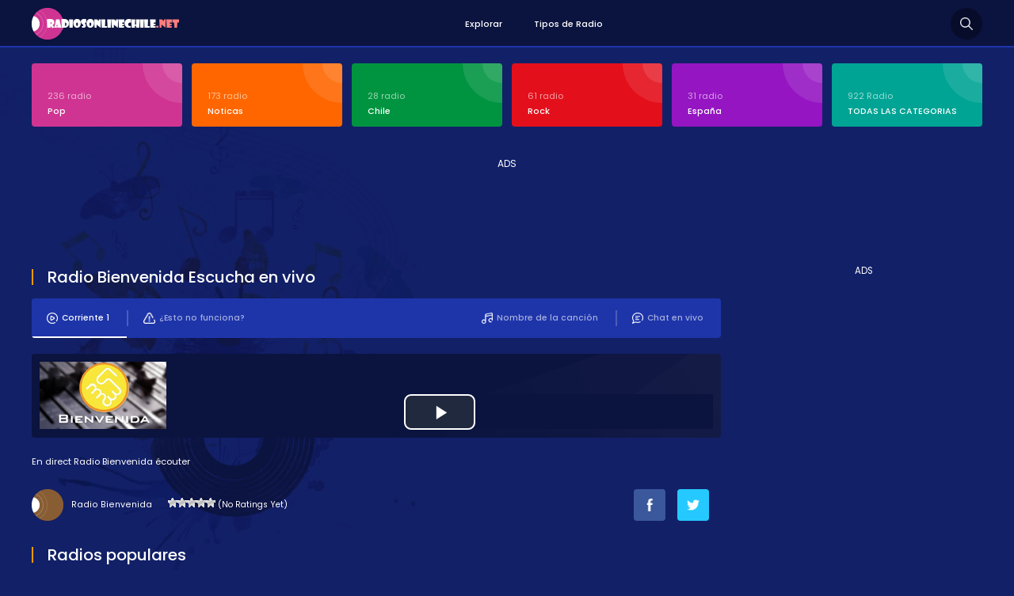

--- FILE ---
content_type: text/html; charset=UTF-8
request_url: http://www.radiosonlinechile.net/2022/09/radio-bienvenida.html
body_size: 11293
content:
<!DOCTYPE html>
<html xmlns="https://www.w3.org/1999/xhtml">
<head><meta http-equiv="Content-Type" content="text/html; charset=utf-8">
<!-- This site was optimized by wpSEO (https://www.wpseo.org). -->
<title>Radio Bienvenida › Radios Online Chile, emisoras chilenas de radio en vivo en linea on line</title>
<meta name="description" content="Radio Bienvenida Radios Online Chile, Escuchar en vivo online, La calidad y la emisión continua. Información De Contacto..." />
<meta name="robots" content="index, follow" />
<link rel="canonical" href="http://www.radiosonlinechile.net/2022/09/radio-bienvenida.html" />
<meta http-equiv="content-language" content="es-CL" />
<meta name="viewport" content="width=device-width, initial-scale=1, user-scalable=no" />
<link href="https://fonts.googleapis.com/css?family=Poppins:400,700,600,300,500&display=swap&subset=latin,latin-ext" rel="stylesheet" />
<link href="https://fonts.googleapis.com/css?family=Oswald:400,700,300&display=swap&subset=latin-ext" rel="stylesheet" type="text/css">
<script async src="https://pagead2.googlesyndication.com/pagead/js/adsbygoogle.js" type="1853688dbaa36af79253cc55-text/javascript"></script>
<link rel="alternate" type="application/rss+xml" title="Radios Online Chile, emisoras chilenas de radio en vivo en linea on line &raquo; Radio Bienvenida Feed de comentarios" href="http://www.radiosonlinechile.net/2022/09/radio-bienvenida.html/feed" />
<style id='classic-theme-styles-inline-css' type='text/css'>
/*! This file is auto-generated */
.wp-block-button__link{color:#fff;background-color:#32373c;border-radius:9999px;box-shadow:none;text-decoration:none;padding:calc(.667em + 2px) calc(1.333em + 2px);font-size:1.125em}.wp-block-file__button{background:#32373c;color:#fff;text-decoration:none}
</style>
<style id='global-styles-inline-css' type='text/css'>
body{--wp--preset--color--black: #000000;--wp--preset--color--cyan-bluish-gray: #abb8c3;--wp--preset--color--white: #ffffff;--wp--preset--color--pale-pink: #f78da7;--wp--preset--color--vivid-red: #cf2e2e;--wp--preset--color--luminous-vivid-orange: #ff6900;--wp--preset--color--luminous-vivid-amber: #fcb900;--wp--preset--color--light-green-cyan: #7bdcb5;--wp--preset--color--vivid-green-cyan: #00d084;--wp--preset--color--pale-cyan-blue: #8ed1fc;--wp--preset--color--vivid-cyan-blue: #0693e3;--wp--preset--color--vivid-purple: #9b51e0;--wp--preset--gradient--vivid-cyan-blue-to-vivid-purple: linear-gradient(135deg,rgba(6,147,227,1) 0%,rgb(155,81,224) 100%);--wp--preset--gradient--light-green-cyan-to-vivid-green-cyan: linear-gradient(135deg,rgb(122,220,180) 0%,rgb(0,208,130) 100%);--wp--preset--gradient--luminous-vivid-amber-to-luminous-vivid-orange: linear-gradient(135deg,rgba(252,185,0,1) 0%,rgba(255,105,0,1) 100%);--wp--preset--gradient--luminous-vivid-orange-to-vivid-red: linear-gradient(135deg,rgba(255,105,0,1) 0%,rgb(207,46,46) 100%);--wp--preset--gradient--very-light-gray-to-cyan-bluish-gray: linear-gradient(135deg,rgb(238,238,238) 0%,rgb(169,184,195) 100%);--wp--preset--gradient--cool-to-warm-spectrum: linear-gradient(135deg,rgb(74,234,220) 0%,rgb(151,120,209) 20%,rgb(207,42,186) 40%,rgb(238,44,130) 60%,rgb(251,105,98) 80%,rgb(254,248,76) 100%);--wp--preset--gradient--blush-light-purple: linear-gradient(135deg,rgb(255,206,236) 0%,rgb(152,150,240) 100%);--wp--preset--gradient--blush-bordeaux: linear-gradient(135deg,rgb(254,205,165) 0%,rgb(254,45,45) 50%,rgb(107,0,62) 100%);--wp--preset--gradient--luminous-dusk: linear-gradient(135deg,rgb(255,203,112) 0%,rgb(199,81,192) 50%,rgb(65,88,208) 100%);--wp--preset--gradient--pale-ocean: linear-gradient(135deg,rgb(255,245,203) 0%,rgb(182,227,212) 50%,rgb(51,167,181) 100%);--wp--preset--gradient--electric-grass: linear-gradient(135deg,rgb(202,248,128) 0%,rgb(113,206,126) 100%);--wp--preset--gradient--midnight: linear-gradient(135deg,rgb(2,3,129) 0%,rgb(40,116,252) 100%);--wp--preset--font-size--small: 13px;--wp--preset--font-size--medium: 20px;--wp--preset--font-size--large: 36px;--wp--preset--font-size--x-large: 42px;--wp--preset--spacing--20: 0.44rem;--wp--preset--spacing--30: 0.67rem;--wp--preset--spacing--40: 1rem;--wp--preset--spacing--50: 1.5rem;--wp--preset--spacing--60: 2.25rem;--wp--preset--spacing--70: 3.38rem;--wp--preset--spacing--80: 5.06rem;--wp--preset--shadow--natural: 6px 6px 9px rgba(0, 0, 0, 0.2);--wp--preset--shadow--deep: 12px 12px 50px rgba(0, 0, 0, 0.4);--wp--preset--shadow--sharp: 6px 6px 0px rgba(0, 0, 0, 0.2);--wp--preset--shadow--outlined: 6px 6px 0px -3px rgba(255, 255, 255, 1), 6px 6px rgba(0, 0, 0, 1);--wp--preset--shadow--crisp: 6px 6px 0px rgba(0, 0, 0, 1);}:where(.is-layout-flex){gap: 0.5em;}:where(.is-layout-grid){gap: 0.5em;}body .is-layout-flow > .alignleft{float: left;margin-inline-start: 0;margin-inline-end: 2em;}body .is-layout-flow > .alignright{float: right;margin-inline-start: 2em;margin-inline-end: 0;}body .is-layout-flow > .aligncenter{margin-left: auto !important;margin-right: auto !important;}body .is-layout-constrained > .alignleft{float: left;margin-inline-start: 0;margin-inline-end: 2em;}body .is-layout-constrained > .alignright{float: right;margin-inline-start: 2em;margin-inline-end: 0;}body .is-layout-constrained > .aligncenter{margin-left: auto !important;margin-right: auto !important;}body .is-layout-constrained > :where(:not(.alignleft):not(.alignright):not(.alignfull)){max-width: var(--wp--style--global--content-size);margin-left: auto !important;margin-right: auto !important;}body .is-layout-constrained > .alignwide{max-width: var(--wp--style--global--wide-size);}body .is-layout-flex{display: flex;}body .is-layout-flex{flex-wrap: wrap;align-items: center;}body .is-layout-flex > *{margin: 0;}body .is-layout-grid{display: grid;}body .is-layout-grid > *{margin: 0;}:where(.wp-block-columns.is-layout-flex){gap: 2em;}:where(.wp-block-columns.is-layout-grid){gap: 2em;}:where(.wp-block-post-template.is-layout-flex){gap: 1.25em;}:where(.wp-block-post-template.is-layout-grid){gap: 1.25em;}.has-black-color{color: var(--wp--preset--color--black) !important;}.has-cyan-bluish-gray-color{color: var(--wp--preset--color--cyan-bluish-gray) !important;}.has-white-color{color: var(--wp--preset--color--white) !important;}.has-pale-pink-color{color: var(--wp--preset--color--pale-pink) !important;}.has-vivid-red-color{color: var(--wp--preset--color--vivid-red) !important;}.has-luminous-vivid-orange-color{color: var(--wp--preset--color--luminous-vivid-orange) !important;}.has-luminous-vivid-amber-color{color: var(--wp--preset--color--luminous-vivid-amber) !important;}.has-light-green-cyan-color{color: var(--wp--preset--color--light-green-cyan) !important;}.has-vivid-green-cyan-color{color: var(--wp--preset--color--vivid-green-cyan) !important;}.has-pale-cyan-blue-color{color: var(--wp--preset--color--pale-cyan-blue) !important;}.has-vivid-cyan-blue-color{color: var(--wp--preset--color--vivid-cyan-blue) !important;}.has-vivid-purple-color{color: var(--wp--preset--color--vivid-purple) !important;}.has-black-background-color{background-color: var(--wp--preset--color--black) !important;}.has-cyan-bluish-gray-background-color{background-color: var(--wp--preset--color--cyan-bluish-gray) !important;}.has-white-background-color{background-color: var(--wp--preset--color--white) !important;}.has-pale-pink-background-color{background-color: var(--wp--preset--color--pale-pink) !important;}.has-vivid-red-background-color{background-color: var(--wp--preset--color--vivid-red) !important;}.has-luminous-vivid-orange-background-color{background-color: var(--wp--preset--color--luminous-vivid-orange) !important;}.has-luminous-vivid-amber-background-color{background-color: var(--wp--preset--color--luminous-vivid-amber) !important;}.has-light-green-cyan-background-color{background-color: var(--wp--preset--color--light-green-cyan) !important;}.has-vivid-green-cyan-background-color{background-color: var(--wp--preset--color--vivid-green-cyan) !important;}.has-pale-cyan-blue-background-color{background-color: var(--wp--preset--color--pale-cyan-blue) !important;}.has-vivid-cyan-blue-background-color{background-color: var(--wp--preset--color--vivid-cyan-blue) !important;}.has-vivid-purple-background-color{background-color: var(--wp--preset--color--vivid-purple) !important;}.has-black-border-color{border-color: var(--wp--preset--color--black) !important;}.has-cyan-bluish-gray-border-color{border-color: var(--wp--preset--color--cyan-bluish-gray) !important;}.has-white-border-color{border-color: var(--wp--preset--color--white) !important;}.has-pale-pink-border-color{border-color: var(--wp--preset--color--pale-pink) !important;}.has-vivid-red-border-color{border-color: var(--wp--preset--color--vivid-red) !important;}.has-luminous-vivid-orange-border-color{border-color: var(--wp--preset--color--luminous-vivid-orange) !important;}.has-luminous-vivid-amber-border-color{border-color: var(--wp--preset--color--luminous-vivid-amber) !important;}.has-light-green-cyan-border-color{border-color: var(--wp--preset--color--light-green-cyan) !important;}.has-vivid-green-cyan-border-color{border-color: var(--wp--preset--color--vivid-green-cyan) !important;}.has-pale-cyan-blue-border-color{border-color: var(--wp--preset--color--pale-cyan-blue) !important;}.has-vivid-cyan-blue-border-color{border-color: var(--wp--preset--color--vivid-cyan-blue) !important;}.has-vivid-purple-border-color{border-color: var(--wp--preset--color--vivid-purple) !important;}.has-vivid-cyan-blue-to-vivid-purple-gradient-background{background: var(--wp--preset--gradient--vivid-cyan-blue-to-vivid-purple) !important;}.has-light-green-cyan-to-vivid-green-cyan-gradient-background{background: var(--wp--preset--gradient--light-green-cyan-to-vivid-green-cyan) !important;}.has-luminous-vivid-amber-to-luminous-vivid-orange-gradient-background{background: var(--wp--preset--gradient--luminous-vivid-amber-to-luminous-vivid-orange) !important;}.has-luminous-vivid-orange-to-vivid-red-gradient-background{background: var(--wp--preset--gradient--luminous-vivid-orange-to-vivid-red) !important;}.has-very-light-gray-to-cyan-bluish-gray-gradient-background{background: var(--wp--preset--gradient--very-light-gray-to-cyan-bluish-gray) !important;}.has-cool-to-warm-spectrum-gradient-background{background: var(--wp--preset--gradient--cool-to-warm-spectrum) !important;}.has-blush-light-purple-gradient-background{background: var(--wp--preset--gradient--blush-light-purple) !important;}.has-blush-bordeaux-gradient-background{background: var(--wp--preset--gradient--blush-bordeaux) !important;}.has-luminous-dusk-gradient-background{background: var(--wp--preset--gradient--luminous-dusk) !important;}.has-pale-ocean-gradient-background{background: var(--wp--preset--gradient--pale-ocean) !important;}.has-electric-grass-gradient-background{background: var(--wp--preset--gradient--electric-grass) !important;}.has-midnight-gradient-background{background: var(--wp--preset--gradient--midnight) !important;}.has-small-font-size{font-size: var(--wp--preset--font-size--small) !important;}.has-medium-font-size{font-size: var(--wp--preset--font-size--medium) !important;}.has-large-font-size{font-size: var(--wp--preset--font-size--large) !important;}.has-x-large-font-size{font-size: var(--wp--preset--font-size--x-large) !important;}
.wp-block-navigation a:where(:not(.wp-element-button)){color: inherit;}
:where(.wp-block-post-template.is-layout-flex){gap: 1.25em;}:where(.wp-block-post-template.is-layout-grid){gap: 1.25em;}
:where(.wp-block-columns.is-layout-flex){gap: 2em;}:where(.wp-block-columns.is-layout-grid){gap: 2em;}
.wp-block-pullquote{font-size: 1.5em;line-height: 1.6;}
</style>
<!-- <link rel='stylesheet' id='wp-postratings-css' href='http://www.radiosonlinechile.net/wp-content/plugins/wp-postratings/css/postratings-css.css?ver=1.91.1' type='text/css' media='all' /> -->
<link rel="stylesheet" type="text/css" href="//www.radiosonlinechile.net/wp-content/cache/wpfc-minified/g57eocoa/81oe9.css" media="all"/>
<!-- <link rel='stylesheet' id='canliradyobiz-style-css' href='http://www.radiosonlinechile.net/wp-content/themes/c/static/css/style.css?ver=1.0.2' type='text/css' media='screen' /> -->
<link rel="stylesheet" type="text/css" href="//www.radiosonlinechile.net/wp-content/cache/wpfc-minified/mn5icf6w/81oe9.css" media="screen"/>
<!-- <link rel='stylesheet' id='simple-favorites-css' href='http://www.radiosonlinechile.net/wp-content/plugins/favorites/assets/css/favorites.css?ver=2.3.3' type='text/css' media='all' /> -->
<link rel="stylesheet" type="text/css" href="//www.radiosonlinechile.net/wp-content/cache/wpfc-minified/lyb8ccm7/81oe9.css" media="all"/>
<script src='//www.radiosonlinechile.net/wp-content/cache/wpfc-minified/31ft45wm/81oe9.js' type="1853688dbaa36af79253cc55-text/javascript"></script>
<!-- <script type="text/javascript" src="http://www.radiosonlinechile.net/wp-includes/js/jquery/jquery.min.js?ver=3.7.1" id="jquery-core-js"></script> -->
<!-- <script type="text/javascript" src="http://www.radiosonlinechile.net/wp-content/themes/c/static/js/canliradyo.js?ver=1.2.8" id="canliradyobiz-canliradyo-js"></script> -->
<script type="1853688dbaa36af79253cc55-text/javascript" id="favorites-js-extra">
/* <![CDATA[ */
var favorites_data = {"ajaxurl":"http:\/\/www.radiosonlinechile.net\/wp-admin\/admin-ajax.php","nonce":"d5529c918d","favorite":"Favorito <i class=\"sf-icon-star-empty\"><\/i>","favorited":"Eliminar <i class=\"sf-icon-star-full\"><\/i>","includecount":"","indicate_loading":"1","loading_text":"Loading","loading_image":"","loading_image_active":"","loading_image_preload":"","cache_enabled":"1","button_options":{"button_type":"custom","custom_colors":true,"box_shadow":false,"include_count":false,"default":{"background_default":"#13c694","border_default":"#13c694","text_default":false,"icon_default":false,"count_default":false},"active":{"background_active":"#13a1c1","border_active":"#13a1c1","text_active":false,"icon_active":false,"count_active":false}},"authentication_modal_content":"<p>Please login to add favorites.<\/p>\n<p><a href=\"#\" data-favorites-modal-close>Dismiss this notice<\/a><\/p>\n","authentication_redirect":"","dev_mode":"","logged_in":"","user_id":"0","authentication_redirect_url":"http:\/\/www.radiosonlinechile.net\/wp-login.php"};
/* ]]> */
</script>
<script src='//www.radiosonlinechile.net/wp-content/cache/wpfc-minified/fttycx7l/81oe9.js' type="1853688dbaa36af79253cc55-text/javascript"></script>
<!-- <script type="text/javascript" src="http://www.radiosonlinechile.net/wp-content/plugins/favorites/assets/js/favorites.min.js?ver=2.3.3" id="favorites-js"></script> -->
<link rel="shortcut icon" type="image/x-icon" href="http://www.radiosonlinechile.net/wp-content/themes/c/favicon.ico" />			
</head>
<body>
<div class="canliradyo">
<!-- Start HEADER -->
<div id="header-wrap">
<div class="wrap">
<div id="header">
<div id="logo"><a href="http://www.radiosonlinechile.net/" alt="Radios Online Chile"><noscript><img src="http://www.radiosonlinechile.net/wp-content/themes/c/static/images/logo.png" alt="" /></noscript><img class="lazyload" src='data:image/svg+xml,%3Csvg%20xmlns=%22http://www.w3.org/2000/svg%22%20viewBox=%220%200%20210%20140%22%3E%3C/svg%3E' data-src="http://www.radiosonlinechile.net/wp-content/themes/c/static/images/logo.png" alt="" /></a></div>
<div class="navigation">
<ul><li><a href="/">Explorar</a></li>
<li><a href="https://www.radiosonlinechile.net/radyo-turleri">Tipos de Radio</a></li>
</ul>			</div>
<div class="search-icon"></div>
<div class="nav-icon"><span></span></div>
</div>
</div>
</div>
<div class="radio-search">
<div class="wrap">
<form role="search" method="get" id="searchform" action="http://www.radiosonlinechile.net/">
<input type="text" placeholder="Busqueda de radio..." name="s">
<button id="send">Busqueda</button>
</form>
</div>
</div>
<!-- Finish HEADER -->
<div class="page-hero">
<div class="wrap">
<div class="hero-categories">
<div class="inner-6">
<ul>
<li><a href="http://www.radiosonlinechile.net/c/pop"><span>236 radio</span><strong>Pop</strong></a></li>
<li><a href="http://www.radiosonlinechile.net/c/noticas"><span>173 radio</span><strong>Noticas</strong></a></li>
<li><a href="http://www.radiosonlinechile.net/c/chile"><span>28 radio</span><strong>Chile</strong></a></li>
<li><a href="http://www.radiosonlinechile.net/c/rock"><span>61 radio</span><strong>Rock</strong></a></li>
<li><a href="http://www.radiosonlinechile.net/c/espana"><span>31 radio</span><strong>España</strong></a></li>
<li><a href="http://www.radiosonlinechile.net/radyo-turleri"><span>922 Radio</span><strong>TODAS LAS CATEGORIAS</strong></a></li>					
</ul>
</div>
</div>
<div class="adv-right">
ADS<!-- pub_adsens1 -->
<ins class="adsbygoogle pub_adsens1"
style="display:block"
data-ad-client="ca-pub-6301429388587389"
data-ad-slot="2227369757"</ins>
<script type="1853688dbaa36af79253cc55-text/javascript">
(adsbygoogle = window.adsbygoogle || []).push({});
</script></div>
<div class="page-wrap">		
<div class="content">
<div class="w100"><h1 class="page-title"><span>Radio Bienvenida Escucha en vivo</span></h1><div class="listen-nav-wrap">
<div class="listen-nav">
<ul>
<li><a href="#" class="listen-nav-active yayinsec" rel="1"><noscript><img src="http://www.radiosonlinechile.net/wp-content/themes/c/static/images/icon-air-2.png" alt="" /></noscript><img class="lazyload" src='data:image/svg+xml,%3Csvg%20xmlns=%22http://www.w3.org/2000/svg%22%20viewBox=%220%200%20210%20140%22%3E%3C/svg%3E' data-src="http://www.radiosonlinechile.net/wp-content/themes/c/static/images/icon-air-2.png" alt="" />Corriente 1</a></li>
<li><a href="javascript:;" class="tooogle" rel="calismiyor"><noscript><img src="http://www.radiosonlinechile.net/wp-content/themes/c/static/images/icon-warning.png" alt="" /></noscript><img class="lazyload" src='data:image/svg+xml,%3Csvg%20xmlns=%22http://www.w3.org/2000/svg%22%20viewBox=%220%200%20210%20140%22%3E%3C/svg%3E' data-src="http://www.radiosonlinechile.net/wp-content/themes/c/static/images/icon-warning.png" alt="" />¿Esto no funciona?</a></li>
<li><a href="javascript: void open('http://www.radiosonlinechile.net/sohbet', 'pop2', 'height=650,width=575,location=no,menubar=no,resizeable=no,scrollbars=no,status=no,toolbar=no,top=0,left=10');"><noscript><img src="http://www.radiosonlinechile.net/wp-content/themes/c/static/images/icon-chat.png" alt="" /></noscript><img class="lazyload" src='data:image/svg+xml,%3Csvg%20xmlns=%22http://www.w3.org/2000/svg%22%20viewBox=%220%200%20210%20140%22%3E%3C/svg%3E' data-src="http://www.radiosonlinechile.net/wp-content/themes/c/static/images/icon-chat.png" alt="" />Chat en vivo</a></li>
<li><a href="javascript:;" class="parcaadi"><noscript><img src="http://www.radiosonlinechile.net/wp-content/themes/c/static/images/icon-music.png" alt="" /></noscript><img class="lazyload" src='data:image/svg+xml,%3Csvg%20xmlns=%22http://www.w3.org/2000/svg%22%20viewBox=%220%200%20210%20140%22%3E%3C/svg%3E' data-src="http://www.radiosonlinechile.net/wp-content/themes/c/static/images/icon-music.png" alt="" />Nombre de la canción</a></li>
</ul>
</div>
</div>
<div class="sarkiad hidden"></div>
<div class="radio-player"></div>
<div class="page-text">En direct Radio Bienvenida écouter</div>
<div class="w100">
<div class="radio-rating">
<span>Radio Bienvenida</span>
<span><div id="post-ratings-4984" class="post-ratings" itemscope itemtype="http://schema.org/RadioStation" data-nonce="03d97401a9"><noscript><img src="http://www.radiosonlinechile.net/wp-content/plugins/wp-postratings/images/stars/rating_off.gif" alt="1 Star" title="1 Star" onmouseover="current_rating(4984, 1, '1 Star');" onmouseout="ratings_off(0, 0, 0);" onclick="rate_post();" onkeypress="rate_post();" style="cursor: pointer; border: 0px;" /></noscript><img class="lazyload" id="rating_4984_1" src='data:image/svg+xml,%3Csvg%20xmlns=%22http://www.w3.org/2000/svg%22%20viewBox=%220%200%20210%20140%22%3E%3C/svg%3E' data-src="http://www.radiosonlinechile.net/wp-content/plugins/wp-postratings/images/stars/rating_off.gif" alt="1 Star" title="1 Star" onmouseover="if (!window.__cfRLUnblockHandlers) return false; current_rating(4984, 1, '1 Star');" onmouseout="if (!window.__cfRLUnblockHandlers) return false; ratings_off(0, 0, 0);" onclick="if (!window.__cfRLUnblockHandlers) return false; rate_post();" onkeypress="if (!window.__cfRLUnblockHandlers) return false; rate_post();" style="cursor: pointer; border: 0px;" data-cf-modified-1853688dbaa36af79253cc55-="" /><noscript><img src="http://www.radiosonlinechile.net/wp-content/plugins/wp-postratings/images/stars/rating_off.gif" alt="2 Stars" title="2 Stars" onmouseover="current_rating(4984, 2, '2 Stars');" onmouseout="ratings_off(0, 0, 0);" onclick="rate_post();" onkeypress="rate_post();" style="cursor: pointer; border: 0px;" /></noscript><img class="lazyload" id="rating_4984_2" src='data:image/svg+xml,%3Csvg%20xmlns=%22http://www.w3.org/2000/svg%22%20viewBox=%220%200%20210%20140%22%3E%3C/svg%3E' data-src="http://www.radiosonlinechile.net/wp-content/plugins/wp-postratings/images/stars/rating_off.gif" alt="2 Stars" title="2 Stars" onmouseover="if (!window.__cfRLUnblockHandlers) return false; current_rating(4984, 2, '2 Stars');" onmouseout="if (!window.__cfRLUnblockHandlers) return false; ratings_off(0, 0, 0);" onclick="if (!window.__cfRLUnblockHandlers) return false; rate_post();" onkeypress="if (!window.__cfRLUnblockHandlers) return false; rate_post();" style="cursor: pointer; border: 0px;" data-cf-modified-1853688dbaa36af79253cc55-="" /><noscript><img src="http://www.radiosonlinechile.net/wp-content/plugins/wp-postratings/images/stars/rating_off.gif" alt="3 Stars" title="3 Stars" onmouseover="current_rating(4984, 3, '3 Stars');" onmouseout="ratings_off(0, 0, 0);" onclick="rate_post();" onkeypress="rate_post();" style="cursor: pointer; border: 0px;" /></noscript><img class="lazyload" id="rating_4984_3" src='data:image/svg+xml,%3Csvg%20xmlns=%22http://www.w3.org/2000/svg%22%20viewBox=%220%200%20210%20140%22%3E%3C/svg%3E' data-src="http://www.radiosonlinechile.net/wp-content/plugins/wp-postratings/images/stars/rating_off.gif" alt="3 Stars" title="3 Stars" onmouseover="if (!window.__cfRLUnblockHandlers) return false; current_rating(4984, 3, '3 Stars');" onmouseout="if (!window.__cfRLUnblockHandlers) return false; ratings_off(0, 0, 0);" onclick="if (!window.__cfRLUnblockHandlers) return false; rate_post();" onkeypress="if (!window.__cfRLUnblockHandlers) return false; rate_post();" style="cursor: pointer; border: 0px;" data-cf-modified-1853688dbaa36af79253cc55-="" /><noscript><img src="http://www.radiosonlinechile.net/wp-content/plugins/wp-postratings/images/stars/rating_off.gif" alt="4 Stars" title="4 Stars" onmouseover="current_rating(4984, 4, '4 Stars');" onmouseout="ratings_off(0, 0, 0);" onclick="rate_post();" onkeypress="rate_post();" style="cursor: pointer; border: 0px;" /></noscript><img class="lazyload" id="rating_4984_4" src='data:image/svg+xml,%3Csvg%20xmlns=%22http://www.w3.org/2000/svg%22%20viewBox=%220%200%20210%20140%22%3E%3C/svg%3E' data-src="http://www.radiosonlinechile.net/wp-content/plugins/wp-postratings/images/stars/rating_off.gif" alt="4 Stars" title="4 Stars" onmouseover="if (!window.__cfRLUnblockHandlers) return false; current_rating(4984, 4, '4 Stars');" onmouseout="if (!window.__cfRLUnblockHandlers) return false; ratings_off(0, 0, 0);" onclick="if (!window.__cfRLUnblockHandlers) return false; rate_post();" onkeypress="if (!window.__cfRLUnblockHandlers) return false; rate_post();" style="cursor: pointer; border: 0px;" data-cf-modified-1853688dbaa36af79253cc55-="" /><noscript><img src="http://www.radiosonlinechile.net/wp-content/plugins/wp-postratings/images/stars/rating_off.gif" alt="5 Stars" title="5 Stars" onmouseover="current_rating(4984, 5, '5 Stars');" onmouseout="ratings_off(0, 0, 0);" onclick="rate_post();" onkeypress="rate_post();" style="cursor: pointer; border: 0px;" /></noscript><img class="lazyload" id="rating_4984_5" src='data:image/svg+xml,%3Csvg%20xmlns=%22http://www.w3.org/2000/svg%22%20viewBox=%220%200%20210%20140%22%3E%3C/svg%3E' data-src="http://www.radiosonlinechile.net/wp-content/plugins/wp-postratings/images/stars/rating_off.gif" alt="5 Stars" title="5 Stars" onmouseover="if (!window.__cfRLUnblockHandlers) return false; current_rating(4984, 5, '5 Stars');" onmouseout="if (!window.__cfRLUnblockHandlers) return false; ratings_off(0, 0, 0);" onclick="if (!window.__cfRLUnblockHandlers) return false; rate_post();" onkeypress="if (!window.__cfRLUnblockHandlers) return false; rate_post();" style="cursor: pointer; border: 0px;" data-cf-modified-1853688dbaa36af79253cc55-="" /> (No Ratings Yet)<br /><span class="post-ratings-text" id="ratings_4984_text"></span><meta itemprop="name" content="Radio Bienvenida" /><meta itemprop="headline" content="Radio Bienvenida" /><meta itemprop="description" content="Radio Bienvenida  Rancagua, Chile - escuchar radio online gratis en Radio" /><meta itemprop="datePublished" content="2022-09-06T17:03:19+00:00" /><meta itemprop="dateModified" content="2022-09-04T17:11:08+00:00" /><meta itemprop="url" content="http://www.radiosonlinechile.net/2022/09/radio-bienvenida.html" /><meta itemprop="author" content="admin" /><meta itemprop="mainEntityOfPage" content="http://www.radiosonlinechile.net/2022/09/radio-bienvenida.html" /><div style="display: none;" itemprop="image" itemscope itemtype="https://schema.org/ImageObject"><meta itemprop="url" content="http://www.radiosonlinechile.net/wp-content/uploads/2019/10/radio-bienvenida-150x85.png" /><meta itemprop="width" content="150" /><meta itemprop="height" content="85" /></div><div style="display: none;" itemprop="publisher" itemscope itemtype="https://schema.org/Organization"><meta itemprop="name" content="Radios Online Chile, emisoras chilenas de radio en vivo en linea on line" /><meta itemprop="url" content="http://www.radiosonlinechile.net" /><div itemprop="logo" itemscope itemtype="https://schema.org/ImageObject"><meta itemprop="url" content="" /></div></div></div><div id="post-ratings-4984-loading" class="post-ratings-loading"><noscript><img src="http://www.radiosonlinechile.net/wp-content/plugins/wp-postratings/images/loading.gif" width="16" height="16" class="post-ratings-image" /></noscript><img src='data:image/svg+xml,%3Csvg%20xmlns=%22http://www.w3.org/2000/svg%22%20viewBox=%220%200%2016%2016%22%3E%3C/svg%3E' data-src="http://www.radiosonlinechile.net/wp-content/plugins/wp-postratings/images/loading.gif" width="16" height="16" class="lazyload post-ratings-image" />Loading...</div></span>
</div>
<div class="radio-share">
<ul>
<li><a href="https://www.facebook.com/sharer/sharer.php?u=http://www.radiosonlinechile.net/2022/09/radio-bienvenida.html" target="_blank" rel="nofollow"><noscript><img src="http://www.radiosonlinechile.net/wp-content/themes/c/static/images/icon-facebook.png" alt="" class="btn-facebook" /></noscript><img src='data:image/svg+xml,%3Csvg%20xmlns=%22http://www.w3.org/2000/svg%22%20viewBox=%220%200%20210%20140%22%3E%3C/svg%3E' data-src="http://www.radiosonlinechile.net/wp-content/themes/c/static/images/icon-facebook.png" alt="" class="lazyload btn-facebook" /></a></li>
<li><a href="https://twitter.com/home?status=Radio Bienvenida http://www.radiosonlinechile.net/2022/09/radio-bienvenida.html" target="_blank" rel="nofollow"><noscript><img src="http://www.radiosonlinechile.net/wp-content/themes/c/static/images/icon-twitter.png" alt="" class="btn-twitter" /></noscript><img src='data:image/svg+xml,%3Csvg%20xmlns=%22http://www.w3.org/2000/svg%22%20viewBox=%220%200%20210%20140%22%3E%3C/svg%3E' data-src="http://www.radiosonlinechile.net/wp-content/themes/c/static/images/icon-twitter.png" alt="" class="lazyload btn-twitter" /></a></li>
<li></li>
</ul>
</div>
</div>
<div class="calismiyor hidden">
<div class="page-title"><span>¿Esto no funciona?</span></div>
<div class="contact-form">
<form action="javascript:;" method="post" id="dataform">
<input type="hidden" value="sorunbildir" name="action">
<input type="hidden" value="4984" name="radyoid">
<div class="contact-inner">
<section class="w100">
<i>Informations succinctes sur le problème (opcional)</i>
<input type="text" name="aciklama" id="aciklama" class="input" maxlength="120" />
</section>
<section id="response">
</section>
<section><button id="send" class="button">INFORM</button></section>
<input type="hidden" id="_wpnonce" name="_wpnonce" value="3b606da246" /><input type="hidden" name="_wp_http_referer" value="/2022/09/radio-bienvenida.html" />		</div>
</form>
</div>
</div>
<div class="page-title"><span>Radios populares</span></div><div class="latest-radios"><div class="inner-5"><ul><li><a href="http://www.radiosonlinechile.net/2017/01/radio-activa-92-5-fm.html"><noscript><img src="http://www.radiosonlinechile.net/wp-content/uploads/2019/04/radio-activa.png" alt="Radio Activa 92.5 FM" /></noscript><img class="lazyload" src='data:image/svg+xml,%3Csvg%20xmlns=%22http://www.w3.org/2000/svg%22%20viewBox=%220%200%20210%20140%22%3E%3C/svg%3E' data-src="http://www.radiosonlinechile.net/wp-content/uploads/2019/04/radio-activa.png" alt="Radio Activa 92.5 FM" /><strong>Radio Activa 92.5 FM</strong></a></li><li><a href="http://www.radiosonlinechile.net/2017/02/los-40-principales-101-7-fm.html"><noscript><img src="http://www.radiosonlinechile.net/wp-content/uploads/2019/04/40-principales.png" alt="Los 40 Principales 101.7 FM" /></noscript><img class="lazyload" src='data:image/svg+xml,%3Csvg%20xmlns=%22http://www.w3.org/2000/svg%22%20viewBox=%220%200%20210%20140%22%3E%3C/svg%3E' data-src="http://www.radiosonlinechile.net/wp-content/uploads/2019/04/40-principales.png" alt="Los 40 Principales 101.7 FM" /><strong>Los 40 Principales 101.7 FM</strong></a></li><li><a href="http://www.radiosonlinechile.net/2018/03/play-fm-100-9-santiago.html"><noscript><img src="http://www.radiosonlinechile.net/wp-content/uploads/2018/03/Play-FM-100.9-Santiago.jpg" alt="Play FM 100.9 Santiago" /></noscript><img class="lazyload" src='data:image/svg+xml,%3Csvg%20xmlns=%22http://www.w3.org/2000/svg%22%20viewBox=%220%200%20210%20140%22%3E%3C/svg%3E' data-src="http://www.radiosonlinechile.net/wp-content/uploads/2018/03/Play-FM-100.9-Santiago.jpg" alt="Play FM 100.9 Santiago" /><strong>Play FM 100.9 Santiago</strong></a></li><li><a href="http://www.radiosonlinechile.net/2017/07/radio-caracol-bogota.html"><noscript><img src="http://www.radiosonlinechile.net/wp-content/uploads/2017/07/Radio-Caracol-Bogota.png" alt="Radio Caracol Bogotá" /></noscript><img class="lazyload" src='data:image/svg+xml,%3Csvg%20xmlns=%22http://www.w3.org/2000/svg%22%20viewBox=%220%200%20210%20140%22%3E%3C/svg%3E' data-src="http://www.radiosonlinechile.net/wp-content/uploads/2017/07/Radio-Caracol-Bogota.png" alt="Radio Caracol Bogotá" /><strong>Radio Caracol Bogotá</strong></a></li><li><a href="http://www.radiosonlinechile.net/2017/03/radio-punto-7-osorno.html"><noscript><img src="http://www.radiosonlinechile.net/wp-content/uploads/2019/04/punto-7-osorno.png" alt="Radio Punto 7 Osorno" /></noscript><img class="lazyload" src='data:image/svg+xml,%3Csvg%20xmlns=%22http://www.w3.org/2000/svg%22%20viewBox=%220%200%20210%20140%22%3E%3C/svg%3E' data-src="http://www.radiosonlinechile.net/wp-content/uploads/2019/04/punto-7-osorno.png" alt="Radio Punto 7 Osorno" /><strong>Radio Punto 7 Osorno</strong></a></li><li><a href="http://www.radiosonlinechile.net/2017/03/radio-nexo.html"><noscript><img src="http://www.radiosonlinechile.net/wp-content/uploads/2017/03/nexo.png" alt="Radio NEXO" /></noscript><img class="lazyload" src='data:image/svg+xml,%3Csvg%20xmlns=%22http://www.w3.org/2000/svg%22%20viewBox=%220%200%20210%20140%22%3E%3C/svg%3E' data-src="http://www.radiosonlinechile.net/wp-content/uploads/2017/03/nexo.png" alt="Radio NEXO" /><strong>Radio NEXO</strong></a></li><li><a href="http://www.radiosonlinechile.net/2017/03/radio-maxima.html"><noscript><img src="http://www.radiosonlinechile.net/wp-content/uploads/2017/03/Radio-Maxima.png" alt="Radio Maxima" /></noscript><img class="lazyload" src='data:image/svg+xml,%3Csvg%20xmlns=%22http://www.w3.org/2000/svg%22%20viewBox=%220%200%20210%20140%22%3E%3C/svg%3E' data-src="http://www.radiosonlinechile.net/wp-content/uploads/2017/03/Radio-Maxima.png" alt="Radio Maxima" /><strong>Radio Maxima</strong></a></li><li><a href="http://www.radiosonlinechile.net/2017/02/radio-horizonte.html"><noscript><img src="http://www.radiosonlinechile.net/wp-content/uploads/2017/02/Radio-Horizonte.png" alt="Radio Horizonte" /></noscript><img class="lazyload" src='data:image/svg+xml,%3Csvg%20xmlns=%22http://www.w3.org/2000/svg%22%20viewBox=%220%200%20210%20140%22%3E%3C/svg%3E' data-src="http://www.radiosonlinechile.net/wp-content/uploads/2017/02/Radio-Horizonte.png" alt="Radio Horizonte" /><strong>Radio Horizonte</strong></a></li><li><a href="http://www.radiosonlinechile.net/2017/02/radio-gente.html"><noscript><img src="http://www.radiosonlinechile.net/wp-content/uploads/2017/02/Radio-Gente.png" alt="Radio Gente" /></noscript><img class="lazyload" src='data:image/svg+xml,%3Csvg%20xmlns=%22http://www.w3.org/2000/svg%22%20viewBox=%220%200%20210%20140%22%3E%3C/svg%3E' data-src="http://www.radiosonlinechile.net/wp-content/uploads/2017/02/Radio-Gente.png" alt="Radio Gente" /><strong>Radio Gente</strong></a></li><li><a href="http://www.radiosonlinechile.net/2017/02/romantica-fm-104-1.html"><noscript><img src="http://www.radiosonlinechile.net/wp-content/uploads/2019/04/romantica.png" alt="Romantica FM 104.1" /></noscript><img class="lazyload" src='data:image/svg+xml,%3Csvg%20xmlns=%22http://www.w3.org/2000/svg%22%20viewBox=%220%200%20210%20140%22%3E%3C/svg%3E' data-src="http://www.radiosonlinechile.net/wp-content/uploads/2019/04/romantica.png" alt="Romantica FM 104.1" /><strong>Romantica FM 104.1</strong></a></li><li><a href="http://www.radiosonlinechile.net/2017/02/rock-and-pop-94-1-fm.html"><noscript><img src="http://www.radiosonlinechile.net/wp-content/uploads/2019/04/rock-and-pop.png" alt="Rock and Pop 94.1 FM" /></noscript><img class="lazyload" src='data:image/svg+xml,%3Csvg%20xmlns=%22http://www.w3.org/2000/svg%22%20viewBox=%220%200%20210%20140%22%3E%3C/svg%3E' data-src="http://www.radiosonlinechile.net/wp-content/uploads/2019/04/rock-and-pop.png" alt="Rock and Pop 94.1 FM" /><strong>Rock and Pop 94.1 FM</strong></a></li><li><a href="http://www.radiosonlinechile.net/2017/02/radio-carnaval.html"><noscript><img src="http://www.radiosonlinechile.net/wp-content/uploads/2019/04/carnaval.png" alt="Radio Carnaval" /></noscript><img class="lazyload" src='data:image/svg+xml,%3Csvg%20xmlns=%22http://www.w3.org/2000/svg%22%20viewBox=%220%200%20210%20140%22%3E%3C/svg%3E' data-src="http://www.radiosonlinechile.net/wp-content/uploads/2019/04/carnaval.png" alt="Radio Carnaval" /><strong>Radio Carnaval</strong></a></li><li><a href="http://www.radiosonlinechile.net/2017/02/que-buena.html"><noscript><img src="http://www.radiosonlinechile.net/wp-content/uploads/2017/02/Qué-Buena.png" alt="Qué Buena" /></noscript><img class="lazyload" src='data:image/svg+xml,%3Csvg%20xmlns=%22http://www.w3.org/2000/svg%22%20viewBox=%220%200%20210%20140%22%3E%3C/svg%3E' data-src="http://www.radiosonlinechile.net/wp-content/uploads/2017/02/Qué-Buena.png" alt="Qué Buena" /><strong>Qué Buena</strong></a></li><li><a href="http://www.radiosonlinechile.net/2017/02/nueva-belen-fm-live.html"><noscript><img src="http://www.radiosonlinechile.net/wp-content/uploads/2017/02/Nueva-Belén-FM.png" alt="Nueva Belén FM Live" /></noscript><img class="lazyload" src='data:image/svg+xml,%3Csvg%20xmlns=%22http://www.w3.org/2000/svg%22%20viewBox=%220%200%20210%20140%22%3E%3C/svg%3E' data-src="http://www.radiosonlinechile.net/wp-content/uploads/2017/02/Nueva-Belén-FM.png" alt="Nueva Belén FM Live" /><strong>Nueva Belén FM Live</strong></a></li><li><a href="http://www.radiosonlinechile.net/2017/02/mirasol-fm.html"><noscript><img src="http://www.radiosonlinechile.net/wp-content/uploads/2017/02/mirsol-fm.jpg" alt="Mirasol Fm" /></noscript><img class="lazyload" src='data:image/svg+xml,%3Csvg%20xmlns=%22http://www.w3.org/2000/svg%22%20viewBox=%220%200%20210%20140%22%3E%3C/svg%3E' data-src="http://www.radiosonlinechile.net/wp-content/uploads/2017/02/mirsol-fm.jpg" alt="Mirasol Fm" /><strong>Mirasol Fm</strong></a></li><li><a href="http://www.radiosonlinechile.net/2017/02/radio-disney-104-9-fm.html"><noscript><img src="http://www.radiosonlinechile.net/wp-content/uploads/2019/04/disney.png" alt="Radio Disney 104.9 FM" /></noscript><img class="lazyload" src='data:image/svg+xml,%3Csvg%20xmlns=%22http://www.w3.org/2000/svg%22%20viewBox=%220%200%20210%20140%22%3E%3C/svg%3E' data-src="http://www.radiosonlinechile.net/wp-content/uploads/2019/04/disney.png" alt="Radio Disney 104.9 FM" /><strong>Radio Disney 104.9 FM</strong></a></li><li><a href="http://www.radiosonlinechile.net/2017/02/pudahuel-fm-90-5.html"><noscript><img src="http://www.radiosonlinechile.net/wp-content/uploads/2019/04/pudahuel.png" alt="Pudahuel FM 90.5" /></noscript><img class="lazyload" src='data:image/svg+xml,%3Csvg%20xmlns=%22http://www.w3.org/2000/svg%22%20viewBox=%220%200%20210%20140%22%3E%3C/svg%3E' data-src="http://www.radiosonlinechile.net/wp-content/uploads/2019/04/pudahuel.png" alt="Pudahuel FM 90.5" /><strong>Pudahuel FM 90.5</strong></a></li><li><a href="http://www.radiosonlinechile.net/2017/02/radio-sol-97-7-fm.html"><noscript><img src="http://www.radiosonlinechile.net/wp-content/uploads/2019/04/sol.png" alt="Radio Sol 97.7 FM" /></noscript><img class="lazyload" src='data:image/svg+xml,%3Csvg%20xmlns=%22http://www.w3.org/2000/svg%22%20viewBox=%220%200%20210%20140%22%3E%3C/svg%3E' data-src="http://www.radiosonlinechile.net/wp-content/uploads/2019/04/sol.png" alt="Radio Sol 97.7 FM" /><strong>Radio Sol 97.7 FM</strong></a></li><li><a href="http://www.radiosonlinechile.net/2017/02/digital-fm-91-1.html"><noscript><img src="http://www.radiosonlinechile.net/wp-content/uploads/2019/04/digital.png" alt="Digital FM 91.1" /></noscript><img class="lazyload" src='data:image/svg+xml,%3Csvg%20xmlns=%22http://www.w3.org/2000/svg%22%20viewBox=%220%200%20210%20140%22%3E%3C/svg%3E' data-src="http://www.radiosonlinechile.net/wp-content/uploads/2019/04/digital.png" alt="Digital FM 91.1" /><strong>Digital FM 91.1</strong></a></li><li><a href="http://www.radiosonlinechile.net/2017/02/fm-dos-98-5.html"><noscript><img src="http://www.radiosonlinechile.net/wp-content/uploads/2019/04/fm-dos.png" alt="FM Dos 98.5" /></noscript><img class="lazyload" src='data:image/svg+xml,%3Csvg%20xmlns=%22http://www.w3.org/2000/svg%22%20viewBox=%220%200%20210%20140%22%3E%3C/svg%3E' data-src="http://www.radiosonlinechile.net/wp-content/uploads/2019/04/fm-dos.png" alt="FM Dos 98.5" /><strong>FM Dos 98.5</strong></a></li><li><a href="http://www.radiosonlinechile.net/2017/02/radio-corazon-fm-101-3.html"><noscript><img src="http://www.radiosonlinechile.net/wp-content/uploads/2019/04/radio-corazon.png" alt="Radio Corazon FM 101.3" /></noscript><img class="lazyload" src='data:image/svg+xml,%3Csvg%20xmlns=%22http://www.w3.org/2000/svg%22%20viewBox=%220%200%20210%20140%22%3E%3C/svg%3E' data-src="http://www.radiosonlinechile.net/wp-content/uploads/2019/04/radio-corazon.png" alt="Radio Corazon FM 101.3" /><strong>Radio Corazon FM 101.3</strong></a></li><li><a href="http://www.radiosonlinechile.net/2017/02/carolina-99-3-fm.html"><noscript><img src="http://www.radiosonlinechile.net/wp-content/uploads/2019/04/radio-carolina.png" alt="Carolina 99.3 FM" /></noscript><img class="lazyload" src='data:image/svg+xml,%3Csvg%20xmlns=%22http://www.w3.org/2000/svg%22%20viewBox=%220%200%20210%20140%22%3E%3C/svg%3E' data-src="http://www.radiosonlinechile.net/wp-content/uploads/2019/04/radio-carolina.png" alt="Carolina 99.3 FM" /><strong>Carolina 99.3 FM</strong></a></li><li><a href="http://www.radiosonlinechile.net/2017/02/madero-fm.html"><noscript><img src="http://www.radiosonlinechile.net/wp-content/uploads/2017/02/MADERO-FM.png" alt="MADERO FM" /></noscript><img class="lazyload" src='data:image/svg+xml,%3Csvg%20xmlns=%22http://www.w3.org/2000/svg%22%20viewBox=%220%200%20210%20140%22%3E%3C/svg%3E' data-src="http://www.radiosonlinechile.net/wp-content/uploads/2017/02/MADERO-FM.png" alt="MADERO FM" /><strong>MADERO FM</strong></a></li><li><a href="http://www.radiosonlinechile.net/2017/02/fm-tu-92-1.html"><noscript><img src="http://www.radiosonlinechile.net/wp-content/uploads/2017/02/fmtu-chile.png" alt="FM Tu 92.1" /></noscript><img class="lazyload" src='data:image/svg+xml,%3Csvg%20xmlns=%22http://www.w3.org/2000/svg%22%20viewBox=%220%200%20210%20140%22%3E%3C/svg%3E' data-src="http://www.radiosonlinechile.net/wp-content/uploads/2017/02/fmtu-chile.png" alt="FM Tu 92.1" /><strong>FM Tu 92.1</strong></a></li><li><a href="http://www.radiosonlinechile.net/2017/01/adn-radio-chile.html"><noscript><img src="http://www.radiosonlinechile.net/wp-content/uploads/2019/04/adn.png" alt="ADN Radio Chile" /></noscript><img class="lazyload" src='data:image/svg+xml,%3Csvg%20xmlns=%22http://www.w3.org/2000/svg%22%20viewBox=%220%200%20210%20140%22%3E%3C/svg%3E' data-src="http://www.radiosonlinechile.net/wp-content/uploads/2019/04/adn.png" alt="ADN Radio Chile" /><strong>ADN Radio Chile</strong></a></li><li><a href="http://www.radiosonlinechile.net/2017/01/radio-carinosa-92-1-fm.html"><noscript><img src="http://www.radiosonlinechile.net/wp-content/uploads/2019/04/carinosa.png" alt="Radio Cariñosa 92.1 FM" /></noscript><img class="lazyload" src='data:image/svg+xml,%3Csvg%20xmlns=%22http://www.w3.org/2000/svg%22%20viewBox=%220%200%20210%20140%22%3E%3C/svg%3E' data-src="http://www.radiosonlinechile.net/wp-content/uploads/2019/04/carinosa.png" alt="Radio Cariñosa 92.1 FM" /><strong>Radio Cariñosa 92.1 FM</strong></a></li><li><a href="http://www.radiosonlinechile.net/2017/01/radio-cooperativa-106-7-fm.html"><noscript><img src="http://www.radiosonlinechile.net/wp-content/uploads/2019/04/cooperativa.png" alt="Radio Cooperativa 106.7 FM" /></noscript><img class="lazyload" src='data:image/svg+xml,%3Csvg%20xmlns=%22http://www.w3.org/2000/svg%22%20viewBox=%220%200%20210%20140%22%3E%3C/svg%3E' data-src="http://www.radiosonlinechile.net/wp-content/uploads/2019/04/cooperativa.png" alt="Radio Cooperativa 106.7 FM" /><strong>Radio Cooperativa 106.7 FM</strong></a></li><li><a href="http://www.radiosonlinechile.net/2017/01/radio-nuble-89-7-fm-chillan.html"><noscript><img src="http://www.radiosonlinechile.net/wp-content/uploads/2017/01/nuble-chillan.png" alt="Radio Nuble 89.7 FM Chillan" /></noscript><img class="lazyload" src='data:image/svg+xml,%3Csvg%20xmlns=%22http://www.w3.org/2000/svg%22%20viewBox=%220%200%20210%20140%22%3E%3C/svg%3E' data-src="http://www.radiosonlinechile.net/wp-content/uploads/2017/01/nuble-chillan.png" alt="Radio Nuble 89.7 FM Chillan" /><strong>Radio Nuble 89.7 FM Chillan</strong></a></li><li><a href="http://www.radiosonlinechile.net/2017/01/infinita-radio-100-1-fm.html"><noscript><img src="http://www.radiosonlinechile.net/wp-content/uploads/2019/04/infinita.png" alt="Infinita Radio 100.1 FM" /></noscript><img class="lazyload" src='data:image/svg+xml,%3Csvg%20xmlns=%22http://www.w3.org/2000/svg%22%20viewBox=%220%200%20210%20140%22%3E%3C/svg%3E' data-src="http://www.radiosonlinechile.net/wp-content/uploads/2019/04/infinita.png" alt="Infinita Radio 100.1 FM" /><strong>Infinita Radio 100.1 FM</strong></a></li><li><a href="http://www.radiosonlinechile.net/2017/01/radio-maria-89-3-fm.html"><noscript><img src="http://www.radiosonlinechile.net/wp-content/uploads/2019/04/maria.png" alt="Radio Maria 89.3 FM" /></noscript><img class="lazyload" src='data:image/svg+xml,%3Csvg%20xmlns=%22http://www.w3.org/2000/svg%22%20viewBox=%220%200%20210%20140%22%3E%3C/svg%3E' data-src="http://www.radiosonlinechile.net/wp-content/uploads/2019/04/maria.png" alt="Radio Maria 89.3 FM" /><strong>Radio Maria 89.3 FM</strong></a></li><li><a href="http://www.radiosonlinechile.net/2017/01/radio-agricultura-92-1-fm.html"><noscript><img src="http://www.radiosonlinechile.net/wp-content/uploads/2019/04/agricultura.png" alt="Radio Agricultura 92.1 FM" /></noscript><img class="lazyload" src='data:image/svg+xml,%3Csvg%20xmlns=%22http://www.w3.org/2000/svg%22%20viewBox=%220%200%20210%20140%22%3E%3C/svg%3E' data-src="http://www.radiosonlinechile.net/wp-content/uploads/2019/04/agricultura.png" alt="Radio Agricultura 92.1 FM" /><strong>Radio Agricultura 92.1 FM</strong></a></li><li><a href="http://www.radiosonlinechile.net/2017/01/radio-carnaval-89-9-fm.html"><noscript><img src="http://www.radiosonlinechile.net/wp-content/uploads/2017/01/carnaval-vina-del-mar.png" alt="Radio Carnaval 89.9 FM" /></noscript><img class="lazyload" src='data:image/svg+xml,%3Csvg%20xmlns=%22http://www.w3.org/2000/svg%22%20viewBox=%220%200%20210%20140%22%3E%3C/svg%3E' data-src="http://www.radiosonlinechile.net/wp-content/uploads/2017/01/carnaval-vina-del-mar.png" alt="Radio Carnaval 89.9 FM" /><strong>Radio Carnaval 89.9 FM</strong></a></li><li><a href="http://www.radiosonlinechile.net/2017/01/radio-armonia-106-3-fm.html"><noscript><img src="http://www.radiosonlinechile.net/wp-content/uploads/2019/04/armonia.png" alt="Radio Armonia 106.3 FM" /></noscript><img class="lazyload" src='data:image/svg+xml,%3Csvg%20xmlns=%22http://www.w3.org/2000/svg%22%20viewBox=%220%200%20210%20140%22%3E%3C/svg%3E' data-src="http://www.radiosonlinechile.net/wp-content/uploads/2019/04/armonia.png" alt="Radio Armonia 106.3 FM" /><strong>Radio Armonia 106.3 FM</strong></a></li><li><a href="http://www.radiosonlinechile.net/2017/01/radio-duna-89-7-fm.html"><noscript><img src="http://www.radiosonlinechile.net/wp-content/uploads/2019/04/duna.png" alt="Radio Duna 89.7 FM" /></noscript><img class="lazyload" src='data:image/svg+xml,%3Csvg%20xmlns=%22http://www.w3.org/2000/svg%22%20viewBox=%220%200%20210%20140%22%3E%3C/svg%3E' data-src="http://www.radiosonlinechile.net/wp-content/uploads/2019/04/duna.png" alt="Radio Duna 89.7 FM" /><strong>Radio Duna 89.7 FM</strong></a></li><li><a href="http://www.radiosonlinechile.net/2018/08/radioactiva-88-7-fm.html"><noscript><img src="http://www.radiosonlinechile.net/wp-content/uploads/2019/04/radio-activa.png" alt="RadioActiva 88.7 fm" /></noscript><img class="lazyload" src='data:image/svg+xml,%3Csvg%20xmlns=%22http://www.w3.org/2000/svg%22%20viewBox=%220%200%20210%20140%22%3E%3C/svg%3E' data-src="http://www.radiosonlinechile.net/wp-content/uploads/2019/04/radio-activa.png" alt="RadioActiva 88.7 fm" /><strong>RadioActiva 88.7 fm</strong></a></li><li><a href="http://www.radiosonlinechile.net/2017/01/radio-uno-97-1-fm.html"><noscript><img src="http://www.radiosonlinechile.net/wp-content/uploads/2019/04/uno.png" alt="Radio Uno 97.1 FM" /></noscript><img class="lazyload" src='data:image/svg+xml,%3Csvg%20xmlns=%22http://www.w3.org/2000/svg%22%20viewBox=%220%200%20210%20140%22%3E%3C/svg%3E' data-src="http://www.radiosonlinechile.net/wp-content/uploads/2019/04/uno.png" alt="Radio Uno 97.1 FM" /><strong>Radio Uno 97.1 FM</strong></a></li><li><a href="http://www.radiosonlinechile.net/2017/01/beethoven-fm-96-5.html"><noscript><img src="http://www.radiosonlinechile.net/wp-content/uploads/2019/04/beethoven.png" alt="Beethoven FM 96.5" /></noscript><img class="lazyload" src='data:image/svg+xml,%3Csvg%20xmlns=%22http://www.w3.org/2000/svg%22%20viewBox=%220%200%20210%20140%22%3E%3C/svg%3E' data-src="http://www.radiosonlinechile.net/wp-content/uploads/2019/04/beethoven.png" alt="Beethoven FM 96.5" /><strong>Beethoven FM 96.5</strong></a></li><li><a href="http://www.radiosonlinechile.net/2017/01/radio-bio-bio-99-7-fm.html"><noscript><img src="http://www.radiosonlinechile.net/wp-content/uploads/2019/04/bio-bio.png" alt="Radio Bio Bio 99.7 FM" /></noscript><img class="lazyload" src='data:image/svg+xml,%3Csvg%20xmlns=%22http://www.w3.org/2000/svg%22%20viewBox=%220%200%20210%20140%22%3E%3C/svg%3E' data-src="http://www.radiosonlinechile.net/wp-content/uploads/2019/04/bio-bio.png" alt="Radio Bio Bio 99.7 FM" /><strong>Radio Bio Bio 99.7 FM</strong></a></li><li><a href="http://www.radiosonlinechile.net/2017/01/radio-oasis-102-1-fm.html"><noscript><img src="http://www.radiosonlinechile.net/wp-content/uploads/2017/01/Radio-Oasis-102.1-FM.jpg" alt="Radio Oasis 102.1 FM" /></noscript><img class="lazyload" src='data:image/svg+xml,%3Csvg%20xmlns=%22http://www.w3.org/2000/svg%22%20viewBox=%220%200%20210%20140%22%3E%3C/svg%3E' data-src="http://www.radiosonlinechile.net/wp-content/uploads/2017/01/Radio-Oasis-102.1-FM.jpg" alt="Radio Oasis 102.1 FM" /><strong>Radio Oasis 102.1 FM</strong></a></li><li><a href="http://www.radiosonlinechile.net/2017/01/universo-93-7-fm.html"><noscript><img src="http://www.radiosonlinechile.net/wp-content/uploads/2019/04/universo.png" alt="Universo 93.7 FM" /></noscript><img class="lazyload" src='data:image/svg+xml,%3Csvg%20xmlns=%22http://www.w3.org/2000/svg%22%20viewBox=%220%200%20210%20140%22%3E%3C/svg%3E' data-src="http://www.radiosonlinechile.net/wp-content/uploads/2019/04/universo.png" alt="Universo 93.7 FM" /><strong>Universo 93.7 FM</strong></a></li><li><a href="http://www.radiosonlinechile.net/2017/01/futuro-fm-88-9.html"><noscript><img src="http://www.radiosonlinechile.net/wp-content/uploads/2019/04/futuro.png" alt="Futuro FM 88.9" /></noscript><img class="lazyload" src='data:image/svg+xml,%3Csvg%20xmlns=%22http://www.w3.org/2000/svg%22%20viewBox=%220%200%20210%20140%22%3E%3C/svg%3E' data-src="http://www.radiosonlinechile.net/wp-content/uploads/2019/04/futuro.png" alt="Futuro FM 88.9" /><strong>Futuro FM 88.9</strong></a></li><li><a href="http://www.radiosonlinechile.net/2017/01/fm-tiempo-95-9.html"><noscript><img src="http://www.radiosonlinechile.net/wp-content/uploads/2017/01/tiempo-santiago.png" alt="FM Tiempo 95.9" /></noscript><img class="lazyload" src='data:image/svg+xml,%3Csvg%20xmlns=%22http://www.w3.org/2000/svg%22%20viewBox=%220%200%20210%20140%22%3E%3C/svg%3E' data-src="http://www.radiosonlinechile.net/wp-content/uploads/2017/01/tiempo-santiago.png" alt="FM Tiempo 95.9" /><strong>FM Tiempo 95.9</strong></a></li><li><a href="http://www.radiosonlinechile.net/2017/01/radio-universidad-de-chile-102-5-fm.html"><noscript><img src="http://www.radiosonlinechile.net/wp-content/uploads/2017/01/universidad-chile.png" alt="Radio Universidad de Chile 102.5 FM" /></noscript><img class="lazyload" src='data:image/svg+xml,%3Csvg%20xmlns=%22http://www.w3.org/2000/svg%22%20viewBox=%220%200%20210%20140%22%3E%3C/svg%3E' data-src="http://www.radiosonlinechile.net/wp-content/uploads/2017/01/universidad-chile.png" alt="Radio Universidad de Chile 102.5 FM" /><strong>Radio Universidad de Chile 102.5 FM</strong></a></li><li><a href="http://www.radiosonlinechile.net/2017/01/radio-candela-fm.html"><noscript><img src="http://www.radiosonlinechile.net/wp-content/uploads/2019/04/candela.png" alt="Radio Candela FM" /></noscript><img class="lazyload" src='data:image/svg+xml,%3Csvg%20xmlns=%22http://www.w3.org/2000/svg%22%20viewBox=%220%200%20210%20140%22%3E%3C/svg%3E' data-src="http://www.radiosonlinechile.net/wp-content/uploads/2019/04/candela.png" alt="Radio Candela FM" /><strong>Radio Candela FM</strong></a></li><li><a href="http://www.radiosonlinechile.net/2017/01/concierto-fm-88-5.html"><noscript><img src="http://www.radiosonlinechile.net/wp-content/uploads/2019/04/concierto.png" alt="Concierto FM 88.5" /></noscript><img class="lazyload" src='data:image/svg+xml,%3Csvg%20xmlns=%22http://www.w3.org/2000/svg%22%20viewBox=%220%200%20210%20140%22%3E%3C/svg%3E' data-src="http://www.radiosonlinechile.net/wp-content/uploads/2019/04/concierto.png" alt="Concierto FM 88.5" /><strong>Concierto FM 88.5</strong></a></li><li><a href="http://www.radiosonlinechile.net/2017/01/el-conquistador-91-3-fm.html"><noscript><img src="http://www.radiosonlinechile.net/wp-content/uploads/2019/04/el-conquistador.png" alt="El Conquistador 91.3 FM" /></noscript><img class="lazyload" src='data:image/svg+xml,%3Csvg%20xmlns=%22http://www.w3.org/2000/svg%22%20viewBox=%220%200%20210%20140%22%3E%3C/svg%3E' data-src="http://www.radiosonlinechile.net/wp-content/uploads/2019/04/el-conquistador.png" alt="El Conquistador 91.3 FM" /><strong>El Conquistador 91.3 FM</strong></a></li><li><a href="http://www.radiosonlinechile.net/2017/01/paula-fm-100-5.html"><noscript><img src="http://www.radiosonlinechile.net/wp-content/uploads/2019/04/radio-paula.png" alt="Paula FM 100.5" /></noscript><img class="lazyload" src='data:image/svg+xml,%3Csvg%20xmlns=%22http://www.w3.org/2000/svg%22%20viewBox=%220%200%20210%20140%22%3E%3C/svg%3E' data-src="http://www.radiosonlinechile.net/wp-content/uploads/2019/04/radio-paula.png" alt="Paula FM 100.5" /><strong>Paula FM 100.5</strong></a></li><li><a href="http://www.radiosonlinechile.net/2017/01/imagina-88-1-fm.html"><noscript><img src="http://www.radiosonlinechile.net/wp-content/uploads/2019/04/imagina.png" alt="Imagina 88.1 FM" /></noscript><img class="lazyload" src='data:image/svg+xml,%3Csvg%20xmlns=%22http://www.w3.org/2000/svg%22%20viewBox=%220%200%20210%20140%22%3E%3C/svg%3E' data-src="http://www.radiosonlinechile.net/wp-content/uploads/2019/04/imagina.png" alt="Imagina 88.1 FM" /><strong>Imagina 88.1 FM</strong></a></li><li><a href="http://www.radiosonlinechile.net/2017/01/radio-zero-97-7-fm.html"><noscript><img src="http://www.radiosonlinechile.net/wp-content/uploads/2019/04/zero.png" alt="Radio Zero 97.7 FM" /></noscript><img class="lazyload" src='data:image/svg+xml,%3Csvg%20xmlns=%22http://www.w3.org/2000/svg%22%20viewBox=%220%200%20210%20140%22%3E%3C/svg%3E' data-src="http://www.radiosonlinechile.net/wp-content/uploads/2019/04/zero.png" alt="Radio Zero 97.7 FM" /><strong>Radio Zero 97.7 FM</strong></a></li><li><a href="http://www.radiosonlinechile.net/2017/01/radio-festival-1270-am-vina-del-mar.html"><noscript><img src="http://www.radiosonlinechile.net/wp-content/uploads/2019/04/festival-valparaiso.png" alt="Radio Festival 1270 AM Viña del Mar" /></noscript><img class="lazyload" src='data:image/svg+xml,%3Csvg%20xmlns=%22http://www.w3.org/2000/svg%22%20viewBox=%220%200%20210%20140%22%3E%3C/svg%3E' data-src="http://www.radiosonlinechile.net/wp-content/uploads/2019/04/festival-valparaiso.png" alt="Radio Festival 1270 AM Viña del Mar" /><strong>Radio Festival 1270 AM Viña del Mar</strong></a></li><li><a href="http://www.radiosonlinechile.net/2017/01/sonar-fm-105-3.html"><noscript><img src="http://www.radiosonlinechile.net/wp-content/uploads/2017/01/Sonar-FM-105.3.jpg" alt="Sonar FM 105.3" /></noscript><img class="lazyload" src='data:image/svg+xml,%3Csvg%20xmlns=%22http://www.w3.org/2000/svg%22%20viewBox=%220%200%20210%20140%22%3E%3C/svg%3E' data-src="http://www.radiosonlinechile.net/wp-content/uploads/2017/01/Sonar-FM-105.3.jpg" alt="Sonar FM 105.3" /><strong>Sonar FM 105.3</strong></a></li><li><a href="http://www.radiosonlinechile.net/2017/01/radio-club-80.html"><noscript><img src="http://www.radiosonlinechile.net/wp-content/uploads/2017/01/Radio-Club-80.png" alt="Radio Club 80" /></noscript><img class="lazyload" src='data:image/svg+xml,%3Csvg%20xmlns=%22http://www.w3.org/2000/svg%22%20viewBox=%220%200%20210%20140%22%3E%3C/svg%3E' data-src="http://www.radiosonlinechile.net/wp-content/uploads/2017/01/Radio-Club-80.png" alt="Radio Club 80" /><strong>Radio Club 80</strong></a></li><li><a href="http://www.radiosonlinechile.net/2017/01/radio-okey-103-1-fm.html"><noscript><img src="http://www.radiosonlinechile.net/wp-content/uploads/2017/01/Radio-Okey-103.1-FM.png" alt="Radio Okey 103.1 FM" /></noscript><img class="lazyload" src='data:image/svg+xml,%3Csvg%20xmlns=%22http://www.w3.org/2000/svg%22%20viewBox=%220%200%20210%20140%22%3E%3C/svg%3E' data-src="http://www.radiosonlinechile.net/wp-content/uploads/2017/01/Radio-Okey-103.1-FM.png" alt="Radio Okey 103.1 FM" /><strong>Radio Okey 103.1 FM</strong></a></li><li><a href="http://www.radiosonlinechile.net/2017/01/radio-centinela-93-9-fm-yumbel.html"><noscript><img src="http://www.radiosonlinechile.net/wp-content/uploads/2019/04/centinela-yumbel.png" alt="Radio Centinela 93.9 FM Yumbel" /></noscript><img class="lazyload" src='data:image/svg+xml,%3Csvg%20xmlns=%22http://www.w3.org/2000/svg%22%20viewBox=%220%200%20210%20140%22%3E%3C/svg%3E' data-src="http://www.radiosonlinechile.net/wp-content/uploads/2019/04/centinela-yumbel.png" alt="Radio Centinela 93.9 FM Yumbel" /><strong>Radio Centinela 93.9 FM Yumbel</strong></a></li></ul></div></div>
<h2 class="page-title"><span>Radio Bienvenida escuchar</span></h2>
<div class="page-text page-show-hide">
<p>Radio Bienvenida Radios Online Chile, Escuchar en vivo online, La calidad y la emisión continua.<span id="more-4984"></span></p>
<p>Información De Contacto&#8230; Sus comentarios son aceptados.</p>
<p><font style="overflow: auto; position: absolute; height: 0pt; width: 0pt"> ahí con mi mamá y todo esto. Llegaban uniformados y ponían las metralletas ahí, a un lado de la pared. Y, pues, luego sí me las enseñaban, ¿no? Me decían cómo usarla y todo eso. Y cuando bajamos de la Academia, nos asignaron al sector en el centro. Prácticamente, ahí donde yo vivo, ¿no? Donde crecí, donde me… Donde viví toda mi infancia. Sí solicité que me cambiaran porque… era un poco difícil eso. No tanto por conocer a los vecinos, sino que como ahí existe mucha maldad, mucha delincuencia… También el temor de que me fueran a hacer algo, ¿no? O que yo fuera a detener a algún delincuente, un ratero o algo, y las represalias con la familia, ¿no?  No puedes estar aquí. A ese lado.  ¿Por qué?  ¿Por qué?  No puedes estar aquí. [música de fiesta]  Oficial.  Controla a tu amigo. Te voy a dar, cabrón. Cuidado, amiga. ¿Qué pedo? Échese un trago, oficial. ¿Qué pedo? Pasa de aquel lado. Pinche salario que te pagan… ¡Ya, cabrón! …es por mí, los tres pinches huevos que te comes a la semana.  [mujer] ¡Ya!  No le hagas caso. ¿No tienen baño? Si es un arbolito, está bien, chinga.  [Montoya] No puedes mearte ahí.  [hombre ríe] [Montoya] Pasa de aquel lado.  Pasa de aquel lado.  [mujer] Ya, vámonos. Ya, váyanse. Llévatelo. [continúa música de fiesta] ¿Qué? ¿No les vas a hacer nada?  No puedo.  ¿No puedes? Son derechos humanos. Si estuvieras en Estados Unidos, este ya estaría… Yo vivo en Miami. Y a la primera de eso… suelo. Así es, estamos en México. Iba pasando en mi moto, me gusta mucho la moto. Ya era policía, tiene unos dos años. Lo volteé a ver y le digo: &#8220;Oye, ¿tú eres Raúl?&#8221;. &#8220;Sí&#8221;. &#8220;¿Cómo estás? ¿Te acuerdas que íbamos a la escuela en la primaria? Que nos subíamos a un edificio a volar papalotes, esto y aquello&#8221;. &#8220;¿Qué, cómo has estado?&#8221;. &#8220;Bien&#8221;. &#8220;¿A qué te dedicas?&#8221;. Le digo: &#8220;Yo soy policía, ¿no? ¿Qué crees que me metí…?&#8221;. Y me dice: &#8220;Ah, tú ya eres puerco&#8221;. Le digo: &#8220;¿Y tú?&#8221;. &#8220;No, pues me aventé una bronca, salió mal y… pues me entambaron. Me aventé dos años&#8221;. [gritos y risas de niños] [Montoya] Y fíjate que… este chavito… hay veces que él me defendía, o había veces que yo lo defendía.  </font><br />
<b>Teléfono:</b> +56 72 223 0399 &nbsp;<br />
<b>Email:</b> <a href="/cdn-cgi/l/email-protection#9eecfffaf7f1deecfffaf7f1fcf7fbf0e8fbf0f7faffb0fdf2"><span class="__cf_email__" data-cfemail="e59784818c8aa59784818c8a878c808b93808b8c8184cb8689">[email&#160;protected]</span></a> &nbsp; </p></div>
<div class="action-toggle show"><span><a href="#">MÁS</a></span></div>
<div class="action-toggle hide hidden"><span><a href="#">MENOS</a></span></div>
</div>
</div>
<div class="sidebar">
<div class="adv-right">
ADS<!-- pub_adsens2 -->
<ins class="adsbygoogle pub_adsens2"
style="display:block"
data-ad-client="ca-pub-6301429388587389"
data-ad-slot="2227369757"</ins>
<script data-cfasync="false" src="/cdn-cgi/scripts/5c5dd728/cloudflare-static/email-decode.min.js"></script><script type="1853688dbaa36af79253cc55-text/javascript">
(adsbygoogle = window.adsbygoogle || []).push({});
</script></div>
<div class="page-title"><span>Radios similaires</span></div>
<div class="radio-list radio-similar">
<div class="inner-7">
<ul>
<li><a href="http://www.radiosonlinechile.net/2025/03/radio-montecarlo-en-el-valle-vicuna.html"><noscript><img src="http://www.radiosonlinechile.net/wp-content/uploads/2025/02/Radio-Montecarlo-en-el-Valle-Vicuna.webp" alt="Radio Montecarlo en el Valle (Vicuña)" /></noscript><img class="lazyload" src='data:image/svg+xml,%3Csvg%20xmlns=%22http://www.w3.org/2000/svg%22%20viewBox=%220%200%20210%20140%22%3E%3C/svg%3E' data-src="http://www.radiosonlinechile.net/wp-content/uploads/2025/02/Radio-Montecarlo-en-el-Valle-Vicuna.webp" alt="Radio Montecarlo en el Valle (Vicuña)" /><strong>Radio Montecarlo en el Valle (Vicuña)</strong><span>Actualidad</span></a></li>
<li><a href="http://www.radiosonlinechile.net/2025/02/radio-bio-bio-la-serena.html"><noscript><img src="http://www.radiosonlinechile.net/wp-content/uploads/2025/02/Radio-Bio-Bio-La-Serena.webp" alt="Radio Bío Bío (La Serena)" /></noscript><img class="lazyload" src='data:image/svg+xml,%3Csvg%20xmlns=%22http://www.w3.org/2000/svg%22%20viewBox=%220%200%20210%20140%22%3E%3C/svg%3E' data-src="http://www.radiosonlinechile.net/wp-content/uploads/2025/02/Radio-Bio-Bio-La-Serena.webp" alt="Radio Bío Bío (La Serena)" /><strong>Radio Bío Bío (La Serena)</strong><span>Coquimbo</span></a></li>
<li><a href="http://www.radiosonlinechile.net/2025/02/rock-and-pop-la-serena.html"><noscript><img src="http://www.radiosonlinechile.net/wp-content/uploads/2025/02/Rock-and-Pop-La-Serena.webp" alt="Rock and Pop (La Serena)" /></noscript><img class="lazyload" src='data:image/svg+xml,%3Csvg%20xmlns=%22http://www.w3.org/2000/svg%22%20viewBox=%220%200%20210%20140%22%3E%3C/svg%3E' data-src="http://www.radiosonlinechile.net/wp-content/uploads/2025/02/Rock-and-Pop-La-Serena.webp" alt="Rock and Pop (La Serena)" /><strong>Rock and Pop (La Serena)</strong><span>Coquimbo</span></a></li>
<li><a href="http://www.radiosonlinechile.net/2024/05/radio-montecarlo-la-serena.html"><noscript><img src="http://www.radiosonlinechile.net/wp-content/uploads/2024/05/Radio-Montecarlo-La-Serena.webp" alt="Radio Montecarlo (La Serena)" /></noscript><img class="lazyload" src='data:image/svg+xml,%3Csvg%20xmlns=%22http://www.w3.org/2000/svg%22%20viewBox=%220%200%20210%20140%22%3E%3C/svg%3E' data-src="http://www.radiosonlinechile.net/wp-content/uploads/2024/05/Radio-Montecarlo-La-Serena.webp" alt="Radio Montecarlo (La Serena)" /><strong>Radio Montecarlo (La Serena)</strong><span>Actualidad</span></a></li>
<li><a href="http://www.radiosonlinechile.net/2024/04/radio-riquelme-coquimbo.html"><noscript><img src="http://www.radiosonlinechile.net/wp-content/uploads/2024/05/Radio-Riquelme-Coquimbo.webp" alt="Radio Riquelme (Coquimbo)" /></noscript><img class="lazyload" src='data:image/svg+xml,%3Csvg%20xmlns=%22http://www.w3.org/2000/svg%22%20viewBox=%220%200%20210%20140%22%3E%3C/svg%3E' data-src="http://www.radiosonlinechile.net/wp-content/uploads/2024/05/Radio-Riquelme-Coquimbo.webp" alt="Radio Riquelme (Coquimbo)" /><strong>Radio Riquelme (Coquimbo)</strong><span>Coquimbo</span></a></li>
</ul>
</div>
</div>
</div></div>		
<div class="page-title"><span>Radios Online Chile</span></div>
<div class="info-text">Bienvenido a nuestro sitio web.</div>
</div>
</div>
<!-- CONTENT -->
<div class="footer">
<div class="wrap">
<div class="footer-flags">
<div class="inner-5">
<ul>
<li><a href="#"><noscript><img src="/wp-content/themes/c/static/images/flags/Germany.png" alt=""></noscript><img class="lazyload" src='data:image/svg+xml,%3Csvg%20xmlns=%22http://www.w3.org/2000/svg%22%20viewBox=%220%200%20210%20140%22%3E%3C/svg%3E' data-src="/wp-content/themes/c/static/images/flags/Germany.png" alt=""><span>Germany</span></a></li>
<li><a href="#"><noscript><img src="/wp-content/themes/c/static/images/flags/France.png" alt=""></noscript><img class="lazyload" src='data:image/svg+xml,%3Csvg%20xmlns=%22http://www.w3.org/2000/svg%22%20viewBox=%220%200%20210%20140%22%3E%3C/svg%3E' data-src="/wp-content/themes/c/static/images/flags/France.png" alt=""><span>France</span></a></li>
<li><a href="#"><noscript><img src="/wp-content/themes/c/static/images/flags/Argentina.png" alt=""></noscript><img class="lazyload" src='data:image/svg+xml,%3Csvg%20xmlns=%22http://www.w3.org/2000/svg%22%20viewBox=%220%200%20210%20140%22%3E%3C/svg%3E' data-src="/wp-content/themes/c/static/images/flags/Argentina.png" alt=""><span>Argentina</span></a></li>
<li><a href="#"><noscript><img src="/wp-content/themes/c/static/images/flags/Brazil.png" alt=""></noscript><img class="lazyload" src='data:image/svg+xml,%3Csvg%20xmlns=%22http://www.w3.org/2000/svg%22%20viewBox=%220%200%20210%20140%22%3E%3C/svg%3E' data-src="/wp-content/themes/c/static/images/flags/Brazil.png" alt=""><span>Brazil</span></a></li>
<li><a href="#"><noscript><img src="/wp-content/themes/c/static/images/flags/Mexico.png" alt=""></noscript><img class="lazyload" src='data:image/svg+xml,%3Csvg%20xmlns=%22http://www.w3.org/2000/svg%22%20viewBox=%220%200%20210%20140%22%3E%3C/svg%3E' data-src="/wp-content/themes/c/static/images/flags/Mexico.png" alt=""><span>Mexico</span></a></li>
<li><a href="#"><noscript><img src="/wp-content/themes/c/static/images/flags/Netherlands.png" alt=""></noscript><img class="lazyload" src='data:image/svg+xml,%3Csvg%20xmlns=%22http://www.w3.org/2000/svg%22%20viewBox=%220%200%20210%20140%22%3E%3C/svg%3E' data-src="/wp-content/themes/c/static/images/flags/Netherlands.png" alt=""><span>Netherlands</span></a></li>
<li><a href="#"><noscript><img src="/wp-content/themes/c/static/images/flags/Spain.png" alt=""></noscript><img class="lazyload" src='data:image/svg+xml,%3Csvg%20xmlns=%22http://www.w3.org/2000/svg%22%20viewBox=%220%200%20210%20140%22%3E%3C/svg%3E' data-src="/wp-content/themes/c/static/images/flags/Spain.png" alt=""><span>Spain</span></a></li>
<li><a href="#"><noscript><img src="/wp-content/themes/c/static/images/flags/Chile.png" alt=""></noscript><img class="lazyload" src='data:image/svg+xml,%3Csvg%20xmlns=%22http://www.w3.org/2000/svg%22%20viewBox=%220%200%20210%20140%22%3E%3C/svg%3E' data-src="/wp-content/themes/c/static/images/flags/Chile.png" alt=""><span>Chile</span></a></li>
<li><a href="#"><noscript><img src="/wp-content/themes/c/static/images/flags/Colombia.png" alt=""></noscript><img class="lazyload" src='data:image/svg+xml,%3Csvg%20xmlns=%22http://www.w3.org/2000/svg%22%20viewBox=%220%200%20210%20140%22%3E%3C/svg%3E' data-src="/wp-content/themes/c/static/images/flags/Colombia.png" alt=""><span>Colombia</span></a></li>
<li><a href="#"><noscript><img src="/wp-content/themes/c/static/images/flags/France.png" alt=""></noscript><img class="lazyload" src='data:image/svg+xml,%3Csvg%20xmlns=%22http://www.w3.org/2000/svg%22%20viewBox=%220%200%20210%20140%22%3E%3C/svg%3E' data-src="/wp-content/themes/c/static/images/flags/France.png" alt=""><span>France</span></a></li>
<li><a href="#"><noscript><img src="/wp-content/themes/c/static/images/flags/Peru.png" alt=""></noscript><img class="lazyload" src='data:image/svg+xml,%3Csvg%20xmlns=%22http://www.w3.org/2000/svg%22%20viewBox=%220%200%20210%20140%22%3E%3C/svg%3E' data-src="/wp-content/themes/c/static/images/flags/Peru.png" alt=""><span>Peru</span></a></li>
<li><a href="#"><noscript><img src="/wp-content/themes/c/static/images/flags/United-Kingdom.png" alt=""></noscript><img class="lazyload" src='data:image/svg+xml,%3Csvg%20xmlns=%22http://www.w3.org/2000/svg%22%20viewBox=%220%200%20210%20140%22%3E%3C/svg%3E' data-src="/wp-content/themes/c/static/images/flags/United-Kingdom.png" alt=""><span>United Kingdom</span></a></li>
<li><a href="#"><noscript><img src="/wp-content/themes/c/static/images/flags/Australia.png" alt=""></noscript><img class="lazyload" src='data:image/svg+xml,%3Csvg%20xmlns=%22http://www.w3.org/2000/svg%22%20viewBox=%220%200%20210%20140%22%3E%3C/svg%3E' data-src="/wp-content/themes/c/static/images/flags/Australia.png" alt=""><span>Australia</span></a></li>
<li><a href="#"><noscript><img src="/wp-content/themes/c/static/images/flags/Italy.png" alt=""></noscript><img class="lazyload" src='data:image/svg+xml,%3Csvg%20xmlns=%22http://www.w3.org/2000/svg%22%20viewBox=%220%200%20210%20140%22%3E%3C/svg%3E' data-src="/wp-content/themes/c/static/images/flags/Italy.png" alt=""><span>Italy</span></a></li>
<li><a href="#"><noscript><img src="/wp-content/themes/c/static/images/flags/Egypt.png" alt=""></noscript><img class="lazyload" src='data:image/svg+xml,%3Csvg%20xmlns=%22http://www.w3.org/2000/svg%22%20viewBox=%220%200%20210%20140%22%3E%3C/svg%3E' data-src="/wp-content/themes/c/static/images/flags/Egypt.png" alt=""><span>Egypt</span></a></li>
<li><a href="#"><noscript><img src="/wp-content/themes/c/static/images/flags/Romania.png" alt=""></noscript><img class="lazyload" src='data:image/svg+xml,%3Csvg%20xmlns=%22http://www.w3.org/2000/svg%22%20viewBox=%220%200%20210%20140%22%3E%3C/svg%3E' data-src="/wp-content/themes/c/static/images/flags/Romania.png" alt=""><span>Romania</span></a></li>
<li><a href="#"><noscript><img src="/wp-content/themes/c/static/images/flags/Portugal.png" alt=""></noscript><img class="lazyload" src='data:image/svg+xml,%3Csvg%20xmlns=%22http://www.w3.org/2000/svg%22%20viewBox=%220%200%20210%20140%22%3E%3C/svg%3E' data-src="/wp-content/themes/c/static/images/flags/Portugal.png" alt=""><span>Portugal</span></a></li>
<li><a href="#"><noscript><img src="/wp-content/themes/c/static/images/flags/Turkey.png" alt=""></noscript><img class="lazyload" src='data:image/svg+xml,%3Csvg%20xmlns=%22http://www.w3.org/2000/svg%22%20viewBox=%220%200%20210%20140%22%3E%3C/svg%3E' data-src="/wp-content/themes/c/static/images/flags/Turkey.png" alt=""><span>Turkiye</span></a></li>
</ul>
</div>
</div>
</div>
<div class="footer-social-media">
</div>
<div class="footer-links">
<ul><li><a href="/">Explorar</a></li>
<li><a href="https://www.radiosonlinechile.net/radyo-turleri">Tipos de Radio</a></li>
</ul>	</div>
<div class="copyright">
<span>Todos los derechos reservados © 2020 Buena calidad gratis <a href="http://www.radiosonlinechile.net/">Radios Online Chile</a></span>
</div>
</div>
<!-- FOOTER -->
</div>
<noscript><style>.lazyload{display:none;}</style></noscript><script data-noptimize="1" type="1853688dbaa36af79253cc55-text/javascript">window.lazySizesConfig=window.lazySizesConfig||{};window.lazySizesConfig.loadMode=1;</script><script async data-noptimize="1" src='http://www.radiosonlinechile.net/wp-content/plugins/autoptimize/classes/external/js/lazysizes.min.js?ao_version=3.1.10' type="1853688dbaa36af79253cc55-text/javascript"></script><script type="1853688dbaa36af79253cc55-text/javascript" id="wp-postratings-js-extra">
/* <![CDATA[ */
var ratingsL10n = {"plugin_url":"http:\/\/www.radiosonlinechile.net\/wp-content\/plugins\/wp-postratings","ajax_url":"http:\/\/www.radiosonlinechile.net\/wp-admin\/admin-ajax.php","text_wait":"Please rate only 1 item at a time.","image":"stars","image_ext":"gif","max":"5","show_loading":"1","show_fading":"1","custom":"0"};
var ratings_mouseover_image=new Image();ratings_mouseover_image.src="http://www.radiosonlinechile.net/wp-content/plugins/wp-postratings/images/stars/rating_over.gif";;
/* ]]> */
</script>
<script type="1853688dbaa36af79253cc55-text/javascript" src="http://www.radiosonlinechile.net/wp-content/plugins/wp-postratings/js/postratings-js.js?ver=1.91.1" id="wp-postratings-js"></script>
<script type="1853688dbaa36af79253cc55-text/javascript" id="canliradyobiz-radyo-js-extra">
/* <![CDATA[ */
var data = {"ajaxurl":"http:\/\/www.radiosonlinechile.net\/wp-admin\/admin-ajax.php","radyo":"4984","temaurl":"http:\/\/www.radiosonlinechile.net\/wp-content\/themes\/c"};
/* ]]> */
</script>
<script type="1853688dbaa36af79253cc55-text/javascript" src="http://www.radiosonlinechile.net/wp-content/themes/c/static/js/radyo.js?ver=1.0.2" id="canliradyobiz-radyo-js"></script>
<script src="/cdn-cgi/scripts/7d0fa10a/cloudflare-static/rocket-loader.min.js" data-cf-settings="1853688dbaa36af79253cc55-|49" defer></script><script defer src="https://static.cloudflareinsights.com/beacon.min.js/vcd15cbe7772f49c399c6a5babf22c1241717689176015" integrity="sha512-ZpsOmlRQV6y907TI0dKBHq9Md29nnaEIPlkf84rnaERnq6zvWvPUqr2ft8M1aS28oN72PdrCzSjY4U6VaAw1EQ==" data-cf-beacon='{"version":"2024.11.0","token":"47dde4ddcab140d9b5577d3474075e7b","r":1,"server_timing":{"name":{"cfCacheStatus":true,"cfEdge":true,"cfExtPri":true,"cfL4":true,"cfOrigin":true,"cfSpeedBrain":true},"location_startswith":null}}' crossorigin="anonymous"></script>
</body>
</html><!-- WP Fastest Cache file was created in 0.17521500587463 seconds, on 17-03-25 1:58:47 --><!-- via php -->

--- FILE ---
content_type: text/html; charset=utf-8
request_url: https://www.google.com/recaptcha/api2/aframe
body_size: 265
content:
<!DOCTYPE HTML><html><head><meta http-equiv="content-type" content="text/html; charset=UTF-8"></head><body><script nonce="5xC5nrou-NcGNzRcu4ojOA">/** Anti-fraud and anti-abuse applications only. See google.com/recaptcha */ try{var clients={'sodar':'https://pagead2.googlesyndication.com/pagead/sodar?'};window.addEventListener("message",function(a){try{if(a.source===window.parent){var b=JSON.parse(a.data);var c=clients[b['id']];if(c){var d=document.createElement('img');d.src=c+b['params']+'&rc='+(localStorage.getItem("rc::a")?sessionStorage.getItem("rc::b"):"");window.document.body.appendChild(d);sessionStorage.setItem("rc::e",parseInt(sessionStorage.getItem("rc::e")||0)+1);localStorage.setItem("rc::h",'1768848551953');}}}catch(b){}});window.parent.postMessage("_grecaptcha_ready", "*");}catch(b){}</script></body></html>